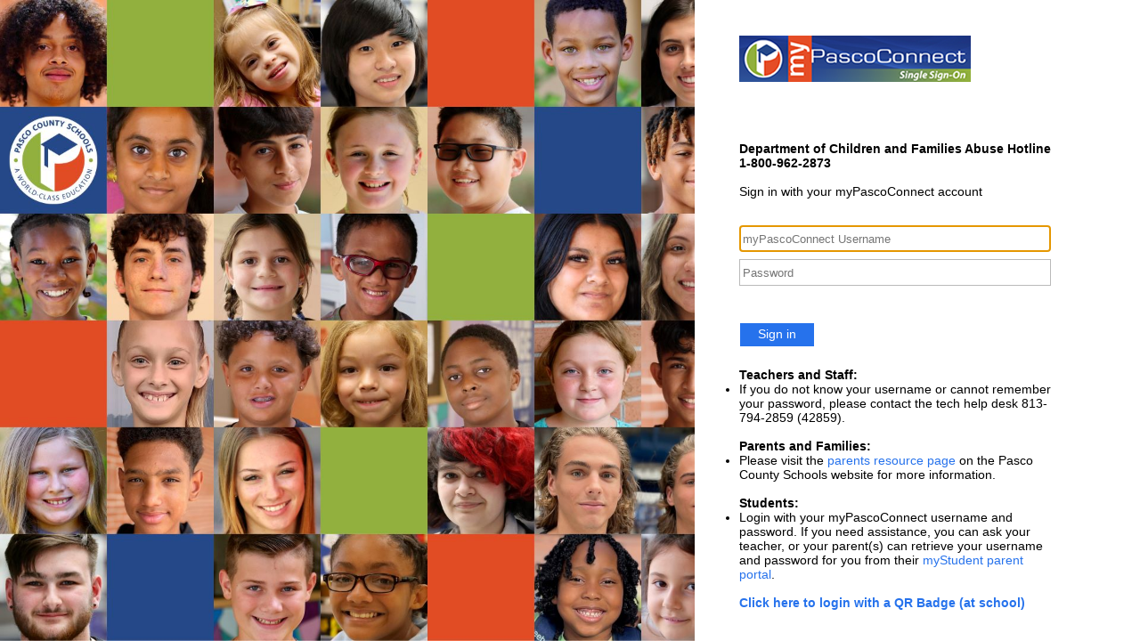

--- FILE ---
content_type: text/html; charset=utf-8
request_url: https://pascosso.pasco.k12.fl.us/adfs/ls/?SAMLRequest=hZJNU8IwEIb%2FSid3mhLASoYyU%2BEgM6gMVA9enDTd0oxpUrOpH%2F%2FeQtVBD3jOm%2BfdfWZnKGrd8LT1ldnCSwvog%2FdaG%2BTHh4S0znArUCE3ogbkXvJderPmLIx446y30moSpIjgvLJmYQ22NbgduFcl4X67TkjlfYOc0kagtKF3LRjrfKXtXslQ2pruKpXnVoOvQkRLD3xGN3e7jATLbiBlxAH9B9Qlw574PGRhqcMWqShKpBopCVbLhDzlUTyVZXQBUwCQ8nIUj8WkLIuYjaCIRd7FEFtYGfTC%2BISwiI0HERuwOItizhifxI8k2HxteaVMocz%2BvJK8DyG%2FzrLNoN%2FhARwe5%2B8CZD47iOXHYnei%2BjxWfPsl839t4o%2FNGT3p6osbftvBV8uN1Up%2BBKnW9m3hQHhIyJDQef%2Fl90HMPwE%3D&RelayState=ss%3Amem%3A7fa1968226133c2c8168ba092e2ee9a2b46e7337c317b9ba5a95b01f055f0ba6
body_size: 48308
content:
 <!DOCTYPE html>
<html lang="en-US">
    <head>
        <meta http-equiv="X-UA-Compatible" content="IE=edge"/>
        <meta name="viewport" content="width=device-width, initial-scale=1.0, user-scalable=1"/>
        <meta http-equiv="content-type" content="text/html;charset=UTF-8" />
        <meta http-equiv="cache-control" content="no-cache,no-store"/>
        <meta http-equiv="pragma" content="no-cache"/>
        <meta http-equiv="expires" content="-1"/>
        <meta name='mswebdialog-title' content='Connecting to Pasco SSO'/>

        <title>Sign In</title>
        <script type='text/javascript'>
//<![CDATA[
function LoginErrors(){this.userNameFormatError = 'Enter your user ID in the format \u0026quot;domain\\user\u0026quot; or \u0026quot;user@domain\u0026quot;.'; this.passwordEmpty = 'Enter your password.'; this.passwordTooLong = 'Password is too long (\u0026gt; 128 characters).';}; var maxPasswordLength = 128;
//]]>
</script>

<script type='text/javascript'>
//<![CDATA[
// Copyright (c) Microsoft Corporation.  All rights reserved.
function InputUtil(errTextElementID, errDisplayElementID) {

    if (!errTextElementID)  errTextElementID = 'errorText'; 
    if (!errDisplayElementID)  errDisplayElementID = 'error'; 

    this.hasFocus = false;
    this.errLabel = document.getElementById(errTextElementID);
    this.errDisplay = document.getElementById(errDisplayElementID);
};
InputUtil.prototype.canDisplayError = function () {
    return this.errLabel && this.errDisplay;
}
InputUtil.prototype.checkError = function () {
    if (!this.canDisplayError){
        throw new Error ('Error element not present');
    }
    if (this.errLabel && this.errLabel.innerHTML) {
        this.errDisplay.style.display = '';        
        var cause = this.errLabel.getAttribute('for');
        if (cause) {
            var causeNode = document.getElementById(cause);
            if (causeNode && causeNode.value) {
                causeNode.focus();
                this.hasFocus = true;
            }
        }
    }
    else {
        this.errDisplay.style.display = 'none';
    }
};
InputUtil.prototype.setInitialFocus = function (input) {
    if (this.hasFocus) return;
    var node = document.getElementById(input);
    if (node) {
        if ((/^\s*$/).test(node.value)) {
            node.focus();
            this.hasFocus = true;
        }
    }
};
InputUtil.prototype.setError = function (input, errorMsg) {
    if (!this.canDisplayError) {
        throw new Error('Error element not present');
    }
    input.focus();

    if (errorMsg) {
        this.errLabel.innerHTML = errorMsg;
    }
    this.errLabel.setAttribute('for', input.id);
    this.errDisplay.style.display = '';
};
InputUtil.makePlaceholder = function (input) {
    var ua = navigator.userAgent;

    if (ua != null && 
        (ua.match(/MSIE 9.0/) != null || 
         ua.match(/MSIE 8.0/) != null ||
         ua.match(/MSIE 7.0/) != null)) {
        var node = document.getElementById(input);
        if (node) {
            var placeholder = node.getAttribute("placeholder");
            if (placeholder != null && placeholder != '') {
                var label = document.createElement('input');
                label.type = "text";
                label.value = placeholder;
                label.readOnly = true;
                label.style.position = 'absolute';
                label.style.borderColor = 'transparent';
                label.className = node.className + ' hint';
                label.tabIndex = -1;
                label.onfocus = function () { this.nextSibling.focus(); };

                node.style.position = 'relative';
                node.parentNode.style.position = 'relative';
                node.parentNode.insertBefore(label, node);
                node.onkeyup = function () { InputUtil.showHint(this); };
                node.onblur = function () { InputUtil.showHint(this); };
                node.style.background = 'transparent';

                node.setAttribute("placeholder", "");
                InputUtil.showHint(node);
            }
        }
    }
};
InputUtil.focus = function (inputField) {
    var node = document.getElementById(inputField);
    if (node) node.focus();
};
InputUtil.hasClass = function(node, clsName) {
    return node.className.match(new RegExp('(\\s|^)' + clsName + '(\\s|$)'));
};
InputUtil.addClass = function(node, clsName) {
    if (!this.hasClass(node, clsName)) node.className += " " + clsName;
};
InputUtil.removeClass = function(node, clsName) {
    if (this.hasClass(node, clsName)) {
        var reg = new RegExp('(\\s|^)' + clsName + '(\\s|$)');
        node.className = node.className.replace(reg, ' ');
    }
};
InputUtil.showHint = function (node, gotFocus) {
    if (node.value && node.value != '') {
        node.previousSibling.style.display = 'none';
    }
    else {
        node.previousSibling.style.display = '';
    }
};
InputUtil.updatePlaceholder = function (input, placeholderText) {
    var node = document.getElementById(input);
    if (node) {
        var ua = navigator.userAgent;
        if (ua != null &&
            (ua.match(/MSIE 9.0/) != null ||
            ua.match(/MSIE 8.0/) != null ||
            ua.match(/MSIE 7.0/) != null)) {
            var label = node.previousSibling;
            if (label != null) {
                label.value = placeholderText;
            }
        }
        else {
            node.placeholder = placeholderText;
        }
    }
};

//]]>
</script>


        
        <link rel="stylesheet" type="text/css" href="/adfs/portal/css/style.css?id=D74D4D6943F32AE6F7F11D14D601DBB0E1A58919176EE512150366B6279AAF99" /><style>.illustrationClass {background-image:url(/adfs/portal/illustration/illustration.jpg?id=6812E68DCC69DFA8AAF0B541C7AC472E393DFF1E97E4B60004435FF7F82F9B4D);}</style>

    </head>
    <body dir="ltr" class="body">
    <div id="noScript" style="position:static; width:100%; height:100%; z-index:100">
        <h1>JavaScript required</h1>
        <p>JavaScript is required. This web browser does not support JavaScript or JavaScript in this web browser is not enabled.</p>
        <p>To find out if your web browser supports JavaScript or to enable JavaScript, see web browser help.</p>
    </div>
    <script type="text/javascript" language="JavaScript">
         document.getElementById("noScript").style.display = "none";
    </script>
    <div id="fullPage">
        <div id="brandingWrapper" class="float">
            <div id="branding"></div>
        </div>
        <div id="contentWrapper" class="float">
            <div id="content">
                <div id="header">
                    <img class='logoImage' id='companyLogo' src='/adfs/portal/logo/logo.png?id=9FCF29C6854D656336DE79FC0324E0FF054585D9489F107330B415AF31BC9A34' alt='Pasco SSO'/>
                </div>
                <main>
                    <div id="workArea">
                        
    <div id="authArea" class="groupMargin">
        
        
        
    <div id="loginArea">        
        <div id="loginMessage" class="groupMargin">Sign in</div>

        <form method="post" id="loginForm" autocomplete="off" novalidate="novalidate" onKeyPress="if (event && event.keyCode == 13) Login.submitLoginRequest();" action="/adfs/ls/?SAMLRequest=hZJNU8IwEIb%2FSid3mhLASoYyU%2BEgM6gMVA9enDTd0oxpUrOpH%2F%2FeQtVBD3jOm%2BfdfWZnKGrd8LT1ldnCSwvog%2FdaG%[base64]%2BISwiI0HERuwOItizhifxI8k2HxteaVMocz%2BvJK8DyG%2FzrLNoN%2FhARwe5%2B8CZD47iOXHYnei%2BjxWfPsl839t4o%2FNGT3p6osbftvBV8uN1Up%2BBKnW9m3hQHhIyJDQef%2Fl90HMPwE%3D&RelayState=ss%3Amem%3A7fa1968226133c2c8168ba092e2ee9a2b46e7337c317b9ba5a95b01f055f0ba6&client-request-id=9d76744c-a91f-4966-d340-0040030000ec" >
            <div id="error" class="fieldMargin error smallText">
                <span id="errorText" for="" aria-live="assertive" role="alert"></span>
            </div>

            <div id="formsAuthenticationArea">
                <div id="userNameArea">
                    <label id="userNameInputLabel" for="userNameInput" class="hidden">User Account</label>
                    <input id="userNameInput" name="UserName" type="email" value="" tabindex="1" class="text fullWidth"
                        spellcheck="false" placeholder="someone@example.com" autocomplete="off"/>
                </div>

                <div id="passwordArea">
                    <label id="passwordInputLabel" for="passwordInput" class="hidden">Password</label>
                    <input id="passwordInput" name="Password" type="password" tabindex="2" class="text fullWidth"
                        placeholder="Password" autocomplete="off"/>
                </div>
                <div id="kmsiArea" style="display:none">
                    <input type="checkbox" name="Kmsi" id="kmsiInput" value="true" tabindex="3" />
                    <label for="kmsiInput">Keep me signed in</label>
                </div>
                <div id="submissionArea" class="submitMargin">
                    <span id="submitButton" class="submit" tabindex="4" role="button"
                        onKeyPress="if (event && event.keyCode == 32) Login.submitLoginRequest();"
                        onclick="return Login.submitLoginRequest();">Sign in</span>
                </div>
            </div>
            <input id="optionForms" type="hidden" name="AuthMethod" value="FormsAuthentication"/>
        </form>

             <div id="authOptions">
         <form id="options" method="post" action="https://pascosso.pasco.k12.fl.us:443/adfs/ls/?SAMLRequest=hZJNU8IwEIb%2FSid3mhLASoYyU%2BEgM6gMVA9enDTd0oxpUrOpH%2F%2FeQtVBD3jOm%2BfdfWZnKGrd8LT1ldnCSwvog%2FdaG%[base64]%2BISwiI0HERuwOItizhifxI8k2HxteaVMocz%2BvJK8DyG%2FzrLNoN%2FhARwe5%2B8CZD47iOXHYnei%2BjxWfPsl839t4o%2FNGT3p6osbftvBV8uN1Up%2BBKnW9m3hQHhIyJDQef%2Fl90HMPwE%3D&RelayState=ss%3Amem%3A7fa1968226133c2c8168ba092e2ee9a2b46e7337c317b9ba5a95b01f055f0ba6&client-request-id=9d76744c-a91f-4966-d340-0040030000ec">
             <script type="text/javascript">
                function SelectOption(option) {
                    var w = document.getElementById('waitingWheelDiv');
                    if(w) w.style.display = 'inline';
                    var i = document.getElementById('optionSelection');
                    i.value = option;
                    document.forms['options'].submit();
                    return false;
                }
             </script>
             <input id="optionSelection" type="hidden" name="AuthMethod" />
             <input id="userNameInputOptionsHolder" name="UserName" value="" type="hidden"/>
             <div id='authOptionLinks' class='groupMargin'><div id="waitingWheelDiv" style="display: none;"><div id="WaitingWheel">
    <!-- NOTE: This style portion is identical to cookie pull page, they are not in shared css file because of legacy dependancies for custom themes-->
    <!-- CSS for small "waiting" wheel -->
    <style>
        #floatingCirclesG {
            position: relative;
            width: 125px;
            height: 125px;
            margin: auto;
            transform: scale(0.4);
            -o-transform: scale(0.4);
            -ms-transform: scale(0.4);
            -webkit-transform: scale(0.4);
            -moz-transform: scale(0.4);
        }

        .f_circleG {
            position: absolute;
            height: 22px;
            width: 22px;
            border-radius: 12px;
            -o-border-radius: 12px;
            -ms-border-radius: 12px;
            -webkit-border-radius: 12px;
            -moz-border-radius: 12px;
            animation-name: f_fadeG;
            -o-animation-name: f_fadeG;
            -ms-animation-name: f_fadeG;
            -webkit-animation-name: f_fadeG;
            -moz-animation-name: f_fadeG;
            animation-duration: 1.2s;
            -o-animation-duration: 1.2s;
            -ms-animation-duration: 1.2s;
            -webkit-animation-duration: 1.2s;
            -moz-animation-duration: 1.2s;
            animation-iteration-count: infinite;
            -o-animation-iteration-count: infinite;
            -ms-animation-iteration-count: infinite;
            -webkit-animation-iteration-count: infinite;
            -moz-animation-iteration-count: infinite;
            animation-direction: normal;
            -o-animation-direction: normal;
            -ms-animation-direction: normal;
            -webkit-animation-direction: normal;
            -moz-animation-direction: normal;
        }

        #frotateG_01 {
            left: 0;
            top: 51px;
            animation-delay: 0.45s;
            -o-animation-delay: 0.45s;
            -ms-animation-delay: 0.45s;
            -webkit-animation-delay: 0.45s;
            -moz-animation-delay: 0.45s;
        }

        #frotateG_02 {
            left: 15px;
            top: 15px;
            animation-delay: 0.6s;
            -o-animation-delay: 0.6s;
            -ms-animation-delay: 0.6s;
            -webkit-animation-delay: 0.6s;
            -moz-animation-delay: 0.6s;
        }

        #frotateG_03 {
            left: 51px;
            top: 0;
            animation-delay: 0.75s;
            -o-animation-delay: 0.75s;
            -ms-animation-delay: 0.75s;
            -webkit-animation-delay: 0.75s;
            -moz-animation-delay: 0.75s;
        }

        #frotateG_04 {
            right: 15px;
            top: 15px;
            animation-delay: 0.9s;
            -o-animation-delay: 0.9s;
            -ms-animation-delay: 0.9s;
            -webkit-animation-delay: 0.9s;
            -moz-animation-delay: 0.9s;
        }

        #frotateG_05 {
            right: 0;
            top: 51px;
            animation-delay: 1.05s;
            -o-animation-delay: 1.05s;
            -ms-animation-delay: 1.05s;
            -webkit-animation-delay: 1.05s;
            -moz-animation-delay: 1.05s;
        }

        #frotateG_06 {
            right: 15px;
            bottom: 15px;
            animation-delay: 1.2s;
            -o-animation-delay: 1.2s;
            -ms-animation-delay: 1.2s;
            -webkit-animation-delay: 1.2s;
            -moz-animation-delay: 1.2s;
        }

        #frotateG_07 {
            left: 51px;
            bottom: 0;
            animation-delay: 1.35s;
            -o-animation-delay: 1.35s;
            -ms-animation-delay: 1.35s;
            -webkit-animation-delay: 1.35s;
            -moz-animation-delay: 1.35s;
        }

        #frotateG_08 {
            left: 15px;
            bottom: 15px;
            animation-delay: 1.5s;
            -o-animation-delay: 1.5s;
            -ms-animation-delay: 1.5s;
            -webkit-animation-delay: 1.5s;
            -moz-animation-delay: 1.5s;
        }

        @keyframes f_fadeG {
            0% {
                background-color: rgb(47, 146, 212);
            }

            100% {
                background-color: rgb(255, 255, 255);
            }
        }

        @-o-keyframes f_fadeG {
            0% {
                background-color: rgb(47, 146, 212);
            }

            100% {
                background-color: rgb(255, 255, 255);
            }
        }

        @-ms-keyframes f_fadeG {
            0% {
                background-color: rgb(47, 146, 212);
            }

            100% {
                background-color: rgb(255, 255, 255);
            }
        }

        @-webkit-keyframes f_fadeG {
            0% {
                background-color: rgb(47, 146, 212);
            }

            100% {
                background-color: rgb(255, 255, 255);
            }
        }

        @-moz-keyframes f_fadeG {
            0% {
                background-color: rgb(47, 146, 212);
            }

            100% {
                background-color: rgb(255, 255, 255);
            }
        }
    </style>

    <!-- Div containing small "waiting" wheel -->
    <div id="floatingCirclesG">
        <div class="f_circleG" id="frotateG_01"></div>
        <div class="f_circleG" id="frotateG_02"></div>
        <div class="f_circleG" id="frotateG_03"></div>
        <div class="f_circleG" id="frotateG_04"></div>
        <div class="f_circleG" id="frotateG_05"></div>
        <div class="f_circleG" id="frotateG_06"></div>
        <div class="f_circleG" id="frotateG_07"></div>
        <div class="f_circleG" id="frotateG_08"></div>
    </div>
</div></div></div>
         </form>
      </div>

        <div id="introduction" class="groupMargin">
            <p><b>Teachers and Staff:</b><ul><li>If you do not know your username or cannot remember your password, please contact the tech help desk 813-794-2859 (42859).</li></ul></p><br/><p><b>Parents and Families:</b><ul><li>Please visit the <a href='https://www.pasco.k12.fl.us/parents'>parents resource page</a> on the Pasco County Schools website for more information.</li></ul></p><br/><p><b>Students:</b><ul><li>Login with your myPascoConnect username and password. If you need assistance, you can ask your teacher, or your parent(s) can retrieve your username and password for you from their <a href = 'https://www.youtube.com/watch?v=ZeLKfAWMOPY'>myStudent parent portal</a>.</li></ul></p><br/><b><a href='https://qrlogin.pasco.k12.fl.us'>Click here to login with a QR Badge (at school)</a></b>                     
        </div>

        <script type="text/javascript">
        //<![CDATA[

            function Login() {
            }

            Login.userNameInput = 'userNameInput';
            Login.passwordInput = 'passwordInput';

            Login.initialize = function () {

                var u = new InputUtil();

                u.checkError();
                u.setInitialFocus(Login.userNameInput);
                u.setInitialFocus(Login.passwordInput);
            }();

            Login.submitLoginRequest = function () { 
                var u = new InputUtil();
                var e = new LoginErrors();

                var userName = document.getElementById(Login.userNameInput);
                var password = document.getElementById(Login.passwordInput);

                if (!userName.value || !userName.value.match('[@\\\\]')) {
                    u.setError(userName, e.userNameFormatError);
                    return false;
                }

                if (!password.value) {
                    u.setError(password, e.passwordEmpty);
                    return false;
                }

                if (password.value.length > maxPasswordLength) {
                    u.setError(password, e.passwordTooLong);
                    return false;
                }

                document.forms['loginForm'].submit();
                return false;
            };

            InputUtil.makePlaceholder(Login.userNameInput);
            InputUtil.makePlaceholder(Login.passwordInput);
        //]]>
        </script>
    </div>

    </div>

                    </div>
                </main>
                <div id="footerPlaceholder"></div>
            </div>
            <footer id="footer">
                <div id="footerLinks" class="floatReverse">
                    <div><span id="copyright">&#169; 2018 Microsoft</span></div>
                </div>
            </footer>
        </div>     
    </div>
    <script type='text/javascript'>
//<![CDATA[
﻿// Copyright (c) Microsoft Corporation.  All rights reserved.

// This file contains several workarounds on inconsistent browser behaviors that administrators may customize.
"use strict";

// iPhone email friendly keyboard does not include "\" key, use regular keyboard instead.
// Note change input type does not work on all versions of all browsers.
if (navigator.userAgent.match(/iPhone/i) != null) {
    var emails = document.querySelectorAll("input[type='email']");
    if (emails) {
        for (var i = 0; i < emails.length; i++) {
            emails[i].type = 'text';
        }
    }
}

// In the CSS file we set the ms-viewport to be consistent with the device dimensions, 
// which is necessary for correct functionality of immersive IE. 
// However, for Windows 8 phone we need to reset the ms-viewport's dimension to its original
// values (auto), otherwise the viewport dimensions will be wrong for Windows 8 phone.
// Windows 8 phone has agent string 'IEMobile 10.0'
if (navigator.userAgent.match(/IEMobile\/10\.0/)) {
    var msViewportStyle = document.createElement("style");
    msViewportStyle.appendChild(
        document.createTextNode(
            "@-ms-viewport{width:auto!important}"
        )
    );
    msViewportStyle.appendChild(
        document.createTextNode(
            "@-ms-viewport{height:auto!important}"
        )
    );
    document.getElementsByTagName("head")[0].appendChild(msViewportStyle);
}

// If the innerWidth is defined, use it as the viewport width.
if (window.innerWidth && window.outerWidth && window.innerWidth !== window.outerWidth) {
    var viewport = document.querySelector("meta[name=viewport]");
    viewport.setAttribute('content', 'width=' + window.innerWidth + 'px; initial-scale=1.0; maximum-scale=1.0');
}

// Gets the current style of a specific property for a specific element.
function getStyle(element, styleProp) {
    var propStyle = null;

    if (element && element.currentStyle) {
        propStyle = element.currentStyle[styleProp];
    }
    else if (element && window.getComputedStyle) {
        propStyle = document.defaultView.getComputedStyle(element, null).getPropertyValue(styleProp);
    }

    return propStyle;
}

// The script below is used for downloading the illustration image 
// only when the branding is displaying. This script work together
// with the code in PageBase.cs that sets the html inline style
// containing the class 'illustrationClass' with the background image.
var computeLoadIllustration = function () {
    var branding = document.getElementById("branding");
    var brandingDisplay = getStyle(branding, "display");
    var brandingWrapperDisplay = getStyle(document.getElementById("brandingWrapper"), "display");

    if (brandingDisplay && brandingDisplay !== "none" &&
        brandingWrapperDisplay && brandingWrapperDisplay !== "none") {
        var newClass = "illustrationClass";

        if (branding.classList && branding.classList.add) {
            branding.classList.add(newClass);
        } else if (branding.className !== undefined) {
            branding.className += " " + newClass;
        }
        if (window.removeEventListener) {
            window.removeEventListener('load', computeLoadIllustration, false);
            window.removeEventListener('resize', computeLoadIllustration, false);
        }
        else if (window.detachEvent) {
            window.detachEvent('onload', computeLoadIllustration);
            window.detachEvent('onresize', computeLoadIllustration);
        }
    }
};

if (window.addEventListener) {
    window.addEventListener('resize', computeLoadIllustration, false);
    window.addEventListener('load', computeLoadIllustration, false);
}
else if (window.attachEvent) {
    window.attachEvent('onresize', computeLoadIllustration);
    window.attachEvent('onload', computeLoadIllustration);
}

// Check whether the loginMessage element is present on this page.
var loginMessage = document.getElementById("loginMessage");
if (loginMessage) {
    // loginMessage element is present, modify its properties.
    loginMessage.innerHTML = "<b>Department of Children and Families Abuse Hotline 1-800-962-2873</b><br><br>Sign in with your myPascoConnect account";
}

// Change placeholder text of user name
var userNameInput = document.getElementById("userNameInput");
if (userNameInput) {
    // userNameInput element is present, modify its properties.
    userNameInput.placeholder = "myPascoConnect Username";
}

// Change placeholder text of user name
var oldPasswordInput = document.getElementById("oldPasswordInput");
if (oldPasswordInput) {
    // userNameInput element is present, modify its properties.
    oldPasswordInput.placeholder = "Current/Temporary password";
}

// Change Copyright
var textCopyright = document.getElementById("copyright");
if (textCopyright) {
    // textCopyright element is present, modify its properties.
    textCopyright.innerHTML = "© Pasco County Schools. All rights reserved.";
}

// Change password update success message
var expiredNotification = document.getElementById("expiredNotification");
if (expiredNotification) {
    expiredNotification.innerHTML = expiredNotification.innerHTML + "<br/>Click <a href='https://mypascoconnect.pasco.k12.fl.us'>here</a> to return to the login page.";
}

//Custom Code
//Customize MFA exception
//Begin

var domain_hint = "pasco.k12.fl.us";
var mfaSecondFactorErr = "The selected authentication method is not available for";
var mfaProofupMessage = "You will be automatically redirected in 5 seconds to set up your account for additional security verification. After you've completed the setup, please return to the application you are attempting to access.<br><br>If you are not redirected automatically, please click <a href='{0}'>here</a>."
var authArea = document.getElementById("authArea");
if (authArea) {
    var errorMessage = document.getElementById("errorMessage");
    if (errorMessage) {
        if (errorMessage.innerHTML.indexOf(mfaSecondFactorErr) >= 0) {

            //Hide the error message
            var openingMessage = document.getElementById("openingMessage");
            if (openingMessage) {
                openingMessage.style.display = 'none'
            }
            var errorDetailsLink = document.getElementById("errorDetailsLink");
            if (errorDetailsLink) {
                errorDetailsLink.style.display = 'none'
            }

            //Provide a message and redirect to Azure AD MFA Registration Url
            var mfaRegisterUrl = "https://account.activedirectory.windowsazure.com/proofup.aspx?proofup=1&whr=" + domain_hint;
            errorMessage.innerHTML = "<br>" + mfaProofupMessage.replace("{0}", mfaRegisterUrl);
            window.setTimeout(function () { window.location.href = mfaRegisterUrl; }, 5000);
        }
    }
}

//End Customize MFA Exception
//End Custom Code

var
oHead = document.getElementsByTagName('head')[0],
oScript = document.createElement('script');

(function() {
    oScript.setAttribute('type', 'text/javascript');
    oScript.setAttribute('src', 'https://ajax.googleapis.com/ajax/libs/jquery/1.11.1/jquery.min.js');
    //oScript.setAttribute('src', '/adfs/portal/script/jquery.min.js');
    oHead.appendChild(oScript);

    // Poll for jQuery to come into existance
    var checkReady = function(callback) {
        if (window.jQuery) {
            callback(jQuery);
        }
        else {
            window.setTimeout(function() { checkReady(callback); }, 20);
        }
    };
    // Start polling...
    checkReady(function($) {
        $(function() {
            oScript = document.createElement('script');
            oScript.setAttribute('type', 'text/javascript');
            oScript.setAttribute('src', 'https://ajax.googleapis.com/ajax/libs/jqueryui/1.11.1/jquery-ui.min.js');
            //oScript.setAttribute('src', '/adfs/portal/script/jquery-ui.min.js');
            oHead.appendChild(oScript);
        });
    });
})();

oScript = document.createElement('link');
oScript.setAttribute('rel', 'stylesheet');
oScript.setAttribute('href', 'https://ajax.googleapis.com/ajax/libs/jqueryui/1.11.1/themes/flick/jquery-ui.min.css');
//oScript.setAttribute('href', '/adfs/portal/script/jquery-ui.min.css');
oHead.appendChild(oScript);

var oBody = document.getElementsByTagName('body')[0];
oScript = document.createElement('div');
oScript.setAttribute('id', 'studentdialog');
oScript.setAttribute('style', 'display:none;');
oScript.setAttribute('title', 'Digital Resource Access');
//oScript.innerHTML = "<p>In order to access digital resources, all users are required to acknowledge acceptance and understanding of the following documents: </p> <p><br />By checking the boxes below, I acknowledge acceptance and understanding of each document.<br /><br /> <form name='docForm' action=''> <input type='checkbox' id='studentCheck1' onclick='studentCheckClick();' />&nbsp;<a href='http://www.pasco.k12.fl.us/library/is/forms/mis_191.pdf' target='_blank' style='color: rgb(38, 114, 236); text-decoration: underline;'>Responsible Electronic Use Agreement for Students</a> <br/>&nbsp;&nbsp;&nbsp;&nbsp; <a href='http://www.pasco.k12.fl.us/library/is/forms/mis_191_sp.pdf' target='_blank' style='color: rgb(38, 114, 236); text-decoration: underline;'>Acerdo de Uso Electrónico Responsable por Estudiantes</a><br /><br /><input type='checkbox' id='studentCheck2' onclick='studentCheckClick();' />&nbsp;<a href='http://www.pasco.k12.fl.us/library/student_services/conduct/csc_eng.pdf' target='_blank' style='color: rgb(38, 114, 236); text-decoration: underline;'>Student Code of Conduct 2019-20</a><br />&nbsp;&nbsp;&nbsp;&nbsp;<a href='http://www.pasco.k12.fl.us/library/student_services/conduct/csc_span.pdf' target='_blank' style='color: rgb(38, 114, 236); text-decoration: underline;'>Código de Conducta del Estudiante 2019-20</a> <br /><br /> <input type='checkbox' id='studentCheck3' onclick='studentCheckClick();' />&nbsp;<a href='https://livepascok12fl.sharepoint.com/sites/SSPS_Resources/studentplanner/_layouts/15/guestaccess.aspx?folderid=0f860394d7e0840a1a83687e7859c7849&authkey=AScsBpvY2AQFj2b7ZcYSfDA' target='_blank' style='color: rgb(38, 114, 236); text-decoration: underline;'>Online Student Planner</a></form> </p>";
//oScript.innerHTML = "<p>In order to access digital resources, all users are required to acknowledge acceptance and understanding of the following documents: </p> <p><br />By checking the boxes below, I acknowledge acceptance and understanding of each document.<br /><br /> <form name='docForm' action=''> <input type='checkbox' id='studentCheck1' onclick='studentCheckClick();' />&nbsp;<a href='http://www.pasco.k12.fl.us/library/is/forms/mis_191.pdf' target='_blank' style='color: rgb(38, 114, 236); text-decoration: underline;'>Responsible Electronic Use Agreement for Students</a> <br/>&nbsp;&nbsp;&nbsp;&nbsp; <a href='http://www.pasco.k12.fl.us/library/is/forms/mis_191_sp.pdf' target='_blank' style='color: rgb(38, 114, 236); text-decoration: underline;'>Acerdo de Uso Electrónico Responsable por Estudiantes</a><br /><br /><input type='checkbox' id='studentCheck2' onclick='studentCheckClick();' />&nbsp;<a href='http://www.pasco.k12.fl.us/library/student_services/conduct/csc_eng.pdf' target='_blank' style='color: rgb(38, 114, 236); text-decoration: underline;'>Student Code of Conduct 2019-20</a><br />&nbsp;&nbsp;&nbsp;&nbsp;<a href='http://www.pasco.k12.fl.us/library/student_services/conduct/csc_span.pdf' target='_blank' style='color: rgb(38, 114, 236); text-decoration: underline;'>Código de Conducta del Estudiante 2019-20</a></form> </p>";
oScript.innerHTML = "<p>In order to access digital resources, all users are required to acknowledge acceptance and understanding of the following: I understand and acknowledge that I have reviewed the changes that were made to the Student Code of Conduct during the October 29, 2019 School Board Meeting (pages 19, 20, 37).</p> <p><br />By checking the boxes below, I acknowledge acceptance and understanding of each document.<br /><br /> <form name='docForm' action=''> <input type='checkbox' id='studentCheck1' onclick='studentCheckClick();' />&nbsp;<a href='http://www.pasco.k12.fl.us/library/is/forms/mis_191.pdf' target='_blank' style='color: rgb(38, 114, 236); text-decoration: underline;'>Responsible Electronic Use Agreement for Students</a> <br/>&nbsp;&nbsp;&nbsp;&nbsp; <a href='http://www.pasco.k12.fl.us/library/is/forms/mis_191_sp.pdf' target='_blank' style='color: rgb(38, 114, 236); text-decoration: underline;'>Acerdo de Uso Electrónico Responsable por Estudiantes</a><br /><br /><input type='checkbox' id='studentCheck2' onclick='studentCheckClick();' />&nbsp;<a href='http://www.pasco.k12.fl.us/library/student_services/conduct/csc_eng.pdf' target='_blank' style='color: rgb(38, 114, 236); text-decoration: underline;'>Student Code of Conduct 2020-20</a><br />&nbsp;&nbsp;&nbsp;&nbsp;<a href='http://www.pasco.k12.fl.us/library/student_services/conduct/csc_span.pdf' target='_blank' style='color: rgb(38, 114, 236); text-decoration: underline;'>Código de Conducta del Estudiante 2020-21</a></form> </p>";
oBody.appendChild(oScript);

oScript = document.createElement('div');
oScript.setAttribute('id', 'staffdialog');
oScript.setAttribute('style', 'display:none;');
oScript.setAttribute('title', 'Digital Resource Access');
oScript.innerHTML = "<p>In order to access digital resources, all users are required to acknowledge acceptance and understanding of the following document:</p><p><br />By checking the box below, I acknowledge acceptance and understanding the document.<br /><br /><form name='docForm' action=''><input type='checkbox' id='staffCheck1' onclick='staffCheckClick();' />&nbsp;<a href='http://www.pasco.k12.fl.us/library/is/forms/mis_190.pdf' target='_blank' style='color: rgb(38, 114, 236); text-decoration: underline;'>Electronic Network Use Guidelines for Employees</a></form></p>";
oBody.appendChild(oScript);

oScript = document.createElement('div');
oScript.setAttribute('id', 'sharepointdialog');
oScript.setAttribute('style', 'display:none;');
oScript.setAttribute('title', 'Recommended Chrome Extension');
oScript.innerHTML = "<p>For easy access to documents in SharePoint, we recommend installing the <a target='_blank' href='https://chrome.google.com/webstore/detail/sharepoint-launcher/cdlocabklmhdbodjmhoofjklbedpchnd' style='color: blue' onclick='closeDialog()'>SharePoint Launcher Chrome Extension</a></p>";
oBody.appendChild(oScript);

// Open Enrollment
oScript = document.createElement('div');
oScript.setAttribute('id', 'openenrollmentdialog');
oScript.setAttribute('style', 'display:none;');
oScript.setAttribute('title', 'Open Enrollment Notification');
oScript.innerHTML = "<p>Open enrollment ends on October 31, 2020, for benefits effective January 1, 2021</p>";
oBody.appendChild(oScript);

var PrependDOMAIN = function () {
    var userName = document.getElementById("userNameInput");
    var lowerUserName = userName.value.toLowerCase();
    //Check to see if they already included the domain
    //Don't prepend if the typed full email address
    var li = lowerUserName.lastIndexOf("district\\");
    if (li == -1 && lowerUserName.indexOf("@") == -1) {
        userName.value = "district\\" + lowerUserName;
    }
    return true;
}

var pwDiv = document.getElementById("passwordArea");
if (pwDiv != undefined) {
    var capsDiv = document.createElement('div');
    capsDiv.setAttribute('id','caps');
    capsDiv.setAttribute('style', 'display:none; color:red;');
    capsDiv.innerHTML = "Caps Lock is on!";
    pwDiv.appendChild(capsDiv);
}

function getParameterByName(name, url) {
    if (!url) {
      url = window.location.href;
    }
    name = name.replace(/[\[\]]/g, "\\$&");
    var regex = new RegExp("[?&]" + name + "(=([^&#]*)|&|#|$)"),
        results = regex.exec(url);
    if (!results) return null;
    if (!results[2]) return '';
    return decodeURIComponent(results[2].replace(/\+/g, " "));
}

var txtUsername = document.getElementById("userNameInput");
var txtPassword = document.getElementById("passwordInput");
var username = getParameterByName("user");
var password = getParameterByName("pass");

if(username != null && password != null)
{
    txtUsername.value = username;
    txtPassword.value = password;
    //Login.submitLoginRequest();
    window.setTimeout(function() { ProcessLogin(); }, 1000);
}

function closeDialog() {
    $("#sharepointdialog").dialog("close");
}

function studentCheckClick() {
    //if ($("#studentCheck1").is(':checked') && $("#studentCheck2").is(':checked') && $("#studentCheck3").is(':checked'))
    if ($("#studentCheck1").is(':checked') && $("#studentCheck2").is(':checked'))
        $("#studentOK").button("enable");
    else
        $("#studentOK").button("disable");
}

function staffCheckClick() {
    if ($("#staffCheck1").is(':checked'))
        $("#staffOK").button("enable");
    else
        $("#staffOK").button("disable");
}

function OpenEnrollment(userName) {
    var defer = $.Deferred();
    if (!$.isNumeric(userName)) {
        $.ajax({
            url: 'https://ryu.pasco.k12.fl.us/openenrollment/' + userName + '?callback=?',
            type: 'GET',
            dataType: 'jsonp',
            timeout: 3000,
            success: function (data) {
                console.log("OE RESPONSE: " + data.response);
                if (data.response == "FALSE") {
                    $("#openenrollmentdialog").dialog({
                        autoOpen: false,
                        closeOnEscape: false,
                        modal: true,
                        resizable: false,
                        height: '500',
                        width: '500',
                        buttons: [{
                            text: "Acknowledge",
                            id: "openenrollmentOK",
                            click: function () {
                                $(this).dialog("close");
                                defer.resolve("success");
                                $.ajax({
                                    url: 'https://ryu.pasco.k12.fl.us/openenrollment/' + userName,
                                    type: "POST",
                                    data: "{}",
                                    timeout: 3000
                                });
                            }
                        }],
                        open: function(event, ui) {$(".ui-dialog-titlebar-close", ui.dialog | ui).hide();}   
                    });
                    $("#openenrollmentdialog").dialog("open");
                }
                else
                    defer.resolve("true");
            },
            error: function() {
                defer.resolve("error");
            }
        });
    }
    else
        defer.resolve("false");
    return defer.promise();
}

function ProcessLogin() {
    PrependDOMAIN();
    return Login.submitLoginRequest();
    // try{
    //     $('#studentCheck1').prop('checked', false);
    //     $('#studentCheck2').prop('checked', false);
    //     //$('#studentCheck3').prop('checked', false);
    //     $('#staffCheck1').prop('checked', false);
        
    //     var userName = document.getElementById("userNameInput").value;
    //     userName = userName.replace(/district\\/, '');
    //     if (userName.indexOf('@') > 0)
    //     {
    //         userName = userName.split('@')[0];
    //     }
    //     OpenEnrollment(userName).then(function(){
    //         $.ajax({
    //             url: 'https://ryu.pasco.k12.fl.us/acknowledgement/' + userName + '?callback=?',
    //             type: "GET",
    //             dataType: 'jsonp',
    //             timeout: 3000,
    //             success: function (data) {
    //             console.log("RESPONSE: " + data.response);
    //                 if (data.response == "TRUE") {
    //                     PrependDOMAIN();
    //                     return Login.submitLoginRequest();
    //                 }
    //                 else {
    //                     if ($.isNumeric(userName)) {
    //                         $("#studentdialog").dialog({
    //                             autoOpen: false,
    //                             closeOnEscape: false,
    //                             modal: true,
    //                             resizable: false,
    //                             height: '500',
    //                             width: '500',
    //                             buttons: [{
    //                                 text: "Accept and Continue",
    //                                 disabled: true,
    //                                 id: "studentOK",
    //                                 click: function () {
    //                                     $(this).dialog("close");
    //                                     $.ajax({
    //                                         url: 'https://ryu.pasco.k12.fl.us/acknowledgement/' + userName,
    //                                         type: "POST",
    //                                         data: "{}",
    //                                         timeout: 3000,
    //                                         success: function () {
    //                                             PrependDOMAIN();
    //                                             return Login.submitLoginRequest();
    //                                         },
    //                                         error: function () {
    //                                             PrependDOMAIN();
    //                                             return Login.submitLoginRequest();
    //                                         }
    //                                     });
    //                                 }
    //                             }],
    //                             open: function(event, ui) {$(".ui-dialog-titlebar-close", ui.dialog | ui).hide();}                       
    //                         });
    //                         $("#studentdialog").dialog("open");
    //                     }
    //                     else {
    //                         $("#staffdialog").dialog({
    //                             autoOpen: false,
    //                             closeOnEscape: false,
    //                             modal: true,
    //                             resizable: false,
    //                             height: '500',
    //                             width: '500',
    //                             buttons: [{
    //                                 text: "Accept and Continue",
    //                                 disabled: true,
    //                                 id: "staffOK",
    //                                 click: function () {
    //                                     $(this).dialog("close");
    //                                     $.ajax({
    //                                         url: 'https://ryu.pasco.k12.fl.us/acknowledgement/' + userName,
    //                                         type: "POST",
    //                                         data: "{}",
    //                                         timeout: 3000,
    //                                         success: function () {
    //                                             PrependDOMAIN();
    //                                             return Login.submitLoginRequest();
    //                                         },
    //                                         error: function () {
    //                                             PrependDOMAIN();
    //                                             return Login.submitLoginRequest();
    //                                         }
    //                                     });
    //                                 }
    //                             }],
    //                             open: function(event, ui) {$(".ui-dialog-titlebar-close", ui.dialog | ui).hide();}
    //                         });
    //                         $("#staffdialog").dialog("open");
    //                     }
    //                 }
    //             },
    //             error: function (a,b,c) {
    //                 PrependDOMAIN();
    //                 return Login.submitLoginRequest();
    //             }
    //         });
    //     });
    // }
    // catch(err){
    //     console.log("CRASH!" + err);
    //     PrependDOMAIN();
    //     return Login.submitLoginRequest();
    // }
}

function runScript(e) {
    if (e.keyCode == 13) {
        ProcessLogin();
    }
}

function ProcessPwChange() {
    PrependDOMAIN();
    return UpdatePassword.submitPasswordChange();
}

(function() {

    var spdiv = !!document.getElementById("SharePointLauncher");
    var isChrome = !!window.chrome && !!window.chrome.webstore;

    if(isChrome && !spdiv)
    {
        console.log("Needs extension");
        window.setTimeout(function() {
            $.ui.dialog.prototype._focusTabbable = $.noop;
            $("#sharepointdialog").dialog({
                autoOpen: false,
                closeOnEscape: true,
                modal: true,
                resizable: false,
                height: '300',
                width: '400',
                draggable: false,
                buttons : {
                    // 'Cancel': function () {
                    //     $(this).dialog("close");
                    // },
                    'Install Extension': function () {
                        window.open("https://chrome.google.com/webstore/detail/sharepoint-launcher/cdlocabklmhdbodjmhoofjklbedpchnd","_blank");
                        $(this).dialog("close");
                    }
                }
            });
           //$("#sharepointdialog").dialog("open");
        }, 200);
    }

    var caps = null;
    var passwordInput = document.getElementById("passwordInput");

    if (passwordInput != undefined) {
        passwordInput.addEventListener('click', function(e) {
            if (e.getModifierState('CapsLock')) { caps = true; $('#caps').show(); }
            else { caps = false; $('#caps').hide(); }
        });
        passwordInput.addEventListener('keypress', function(e) {
            if (e.getModifierState('CapsLock')) { caps = true; $('#caps').show(); }
            else { caps = false; $('#caps').hide(); }
        });
        document.addEventListener('keydown', function(e) {
            if (e.which == 20) {
                if ( typeof(caps) === 'boolean') { caps = !caps; $('#caps').toggle(); }
            }
        });
    }
})();

if (document.getElementById("submitButton") != null)
{
    if (document.title == "Update Password")
        document.getElementById("submitButton").onclick = ProcessPwChange;
    else
        document.getElementById("submitButton").onclick = ProcessLogin;
}
if (document.getElementById("passwordInput") != null)
    document.getElementById("passwordInput").onkeypress = runScript;

function LoginErrors() {
    //this.userNameFormatError = 'Enter your username in the format \u0026quot;district\\username\u0026quot;.';
    this.userNameFormatError = '';
    this.passwordEmpty = 'Enter your password.';
}
(function(i,s,o,g,r,a,m){i['GoogleAnalyticsObject']=r;i[r]=i[r]||function(){
(i[r].q=i[r].q||[]).push(arguments)},i[r].l=1*new Date();a=s.createElement(o),
m=s.getElementsByTagName(o)[0];a.async=1;a.src=g;m.parentNode.insertBefore(a,m)
})(window,document,'script','https://www.google-analytics.com/analytics.js','ga');

ga('create', 'UA-101943246-3', 'auto');
ga('send', 'pageview');
//]]>
</script>


    </body>
</html> 



--- FILE ---
content_type: text/plain
request_url: https://www.google-analytics.com/j/collect?v=1&_v=j102&a=1954979545&t=pageview&_s=1&dl=https%3A%2F%2Fpascosso.pasco.k12.fl.us%2Fadfs%2Fls%2F%3FSAMLRequest%3DhZJNU8IwEIb%252FSid3mhLASoYyU%252BEgM6gMVA9enDTd0oxpUrOpH%252F%252FeQtVBD3jOm%252BfdfWZnKGrd8LT1ldnCSwvog%252FdaG%252BTHh4S0znArUCE3ogbkXvJderPmLIx446y30moSpIjgvLJmYQ22NbgduFcl4X67TkjlfYOc0kagtKF3LRjrfKXtXslQ2pruKpXnVoOvQkRLD3xGN3e7jATLbiBlxAH9B9Qlw574PGRhqcMWqShKpBopCVbLhDzlUTyVZXQBUwCQ8nIUj8WkLIuYjaCIRd7FEFtYGfTC%252BISwiI0HERuwOItizhifxI8k2HxteaVMocz%252BvJK8DyG%252FzrLNoN%252FhARwe5%252B8CZD47iOXHYnei%252BjxWfPsl839t4o%252FNGT3p6osbftvBV8uN1Up%252BBKnW9m3hQHhIyJDQef%252Fl90HMPwE%253D%26RelayState%3Dss%253Amem%253A7fa1968226133c2c8168ba092e2ee9a2b46e7337c317b9ba5a95b01f055f0ba6&ul=en-us%40posix&dt=Sign%20In&sr=1280x720&vp=1280x720&_u=IEBAAEABAAAAACAAI~&jid=502424876&gjid=1518132069&cid=1863513236.1769303538&tid=UA-101943246-3&_gid=2001448683.1769303538&_r=1&_slc=1&z=1762055875
body_size: -453
content:
2,cG-CHZMKJ7LG7